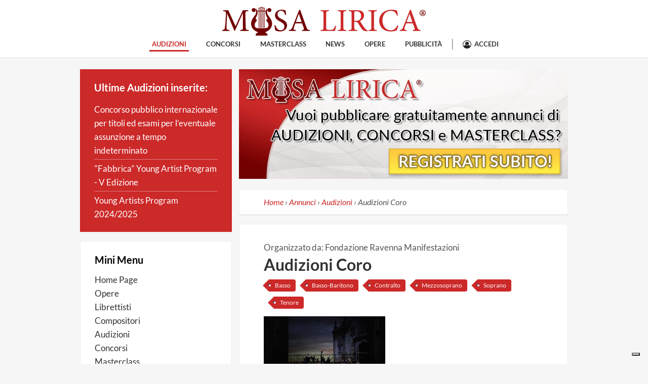

--- FILE ---
content_type: text/html; charset=UTF-8
request_url: https://www.musalirica.com/annunci/audizioni/audizioni-coro-2018
body_size: 13878
content:
<!doctype html>
    <head>
        <meta charset="utf-8">

        <script>
            // Check that service workers are supported
            if ('serviceWorker' in navigator) {
                // Use the window load event to keep the page load performant
                window.addEventListener('load', () => {
                    navigator.serviceWorker.register('/service-worker.js');
                });
            }

            function extLoader(objAttr, chainId = null, elementType = "script", target = document.body) {
                return new Promise(function (resolve, reject) {
                    let element = document.createElement(elementType);

                    for (const property in objAttr) {
                        element.setAttribute(property, objAttr[property]);
                    }
                    let path = objAttr.src || objAttr.href;
                    element.onload = () => {
                        resolve(element);
                    };
                    element.onerror = e => {
                        reject(
                            new Error(`[extLoader] Error while loading ${path}`)
                        );
                    };

                    target.appendChild(element);
                });
            }
        </script>

        <link rel="dns-prefetch preconnect" href="https://cdn.iubenda.com/">
    <link rel="dns-prefetch preconnect" href="https://cs.iubenda.com/">
    <link rel="preload" as="script" href="//cs.iubenda.com/sync/3472479.js" fetchpriority="high">
    <link rel="preload" as="script" href="//cdn.iubenda.com/cs/gpp/stub.js" fetchpriority="high">
    <link rel="preload" as="script" href="//cdn.iubenda.com/cs/iubenda_cs.js" fetchpriority="high">

    <script type="text/javascript">
        var _iub = _iub || [];
        _iub.csConfiguration = {"askConsentAtCookiePolicyUpdate":true,"cookiePolicyInOtherWindow":true,"enableFadp":true,"enableLgpd":true,"enableUspr":true,"fadpApplies":true,"floatingPreferencesButtonDisplay":"bottom-right","perPurposeConsent":true,"siteId":3472479,"usprApplies":true,"whitelabel":false,"cookiePolicyId":86796335,"lang":"it", "banner":{ "acceptButtonCaptionColor":"#FFFFFF","acceptButtonColor":"#0073CE","acceptButtonDisplay":true,"backgroundColor":"#FFFFFF","backgroundOverlay":true,"closeButtonDisplay":false,"customizeButtonCaptionColor":"#4D4D4D","customizeButtonColor":"#DADADA","customizeButtonDisplay":true,"explicitWithdrawal":true,"listPurposes":true,"position":"float-center","rejectButtonCaptionColor":"#FFFFFF","rejectButtonColor":"#0073CE","rejectButtonDisplay":true,"showTitle":false,"textColor":"#000000" }};
    </script>
    <script type="text/javascript" src="//cs.iubenda.com/sync/3472479.js"></script>
    <script type="text/javascript" src="//cdn.iubenda.com/cs/gpp/stub.js"></script>
    <script type="text/javascript" src="//cdn.iubenda.com/cs/iubenda_cs.js" charset="UTF-8" async></script>

        <title>Audizioni Coro - Musa Lirica</title>
        <meta name="description" content="Audizioni Coro organizzato da Fondazione Ravenna Manifestazioni">
        <meta name="keywords" content="">
        <link rel="canonical" href="https://www.musalirica.com/annunci/audizioni/audizioni-coro-2018" />
        <meta name="viewport" content="width=device-width, initial-scale=1">
        <link rel="apple-touch-icon" href="https://www.musalirica.com/apple-touch-icon.png">
        <meta name="csrf-token" content="uXakulTL7sA0F17PckxwGiXNqq2awJNPT1aNHoF3">

                    <meta name="robots" content="index,follow,noodp" />
        
        <meta property="og:title" content="Audizioni Coro - Musa Lirica" />
        <meta property="og:description" content="Audizioni Coro organizzato da Fondazione Ravenna Manifestazioni" />
        <meta property="og:type" content="website" />
        <meta property="og:url" content="https://www.musalirica.com/annunci/audizioni/audizioni-coro-2018" />
        <meta property="og:image" content="https://www.musalirica.com/imagecache/original/auditions/5aa2b008deae6cavalleriarusticanaczani-casadio-5681ok.jpg" />
        <meta property="og:site_name" content="Musa Lirica" />

        <meta name="twitter:card" content="summary" />
        <meta name="twitter:site" content="@musalirica" />
        <meta name="twitter:title" content="Audizioni Coro - Musa Lirica" />
        <meta name="twitter:description" content="Audizioni Coro organizzato da Fondazione Ravenna Manifestazioni" />
        <meta name="twitter:image" content="https://www.musalirica.com/imagecache/original/auditions/5aa2b008deae6cavalleriarusticanaczani-casadio-5681ok.jpg" />

        
        <meta name="theme-color" content="#720000">
        <link rel="icon" sizes="192x192" href="https://www.musalirica.com/images/mlirica-icon192x192.png">
        <link rel="manifest" href="https://www.musalirica.com/manifest.json">

                    <script type="application/ld+json" class="yoast-schema-graph">{"@context":"https:\/\/schema.org","@graph":[{"@type":"WebSite","@id":"https:\/\/www.musalirica.com\/#website","url":"https:\/\/www.musalirica.com\/","name":"Musa Lirica","description":"Il sito per chi si avvicina all'Opera Lirica","inLanguage":"it-IT"},{"@type":"ImageObject","@id":"https:\/\/www.musalirica.com\/annunci\/audizioni\/audizioni-coro-2018\/#primaryimage","inLanguage":"it-IT","url":"https:\/\/www.musalirica.com\/imagecache\/original\/auditions\/5aa2b008deae6cavalleriarusticanaczani-casadio-5681ok.jpg","contentUrl":"https:\/\/www.musalirica.com\/imagecache\/original\/auditions\/5aa2b008deae6cavalleriarusticanaczani-casadio-5681ok.jpg","width":1000,"height":667,"caption":"Cavalleria Rusticana (Trilogia d'Autunno 2017)"},{"@type":"WebPage","@id":"https:\/\/www.musalirica.com\/annunci\/audizioni\/audizioni-coro-2018\/#webpage","url":"https:\/\/www.musalirica.com\/annunci\/audizioni\/audizioni-coro-2018","name":"Audizioni Coro - Musa Lirica","isPartOf":{"@id":"https:\/\/www.musalirica.com\/#website"},"primaryImageOfPage":{"@id":"https:\/\/www.musalirica.com\/annunci\/audizioni\/audizioni-coro-2018\/#primaryimage"},"datePublished":"2018-03-09","dateModified":"2018-03-11","breadcrumb":{"@id":"https:\/\/www.musalirica.com\/annunci\/audizioni\/audizioni-coro-2018\/#breadcrumb"},"inLanguage":"it-IT","potentialAction":[{"@type":"ReadAction","target":["https:\/\/www.musalirica.com\/annunci\/audizioni\/audizioni-coro-2018"]}]},{"@type":"BreadcrumbList","@id":"https:\/\/www.musalirica.com\/annunci\/audizioni\/audizioni-coro-2018\/#breadcrumb","itemListElement":[{"@type":"ListItem","position":1,"name":"Musa Lirica","item":"https:\/\/www.musalirica.com"},{"@type":"ListItem","position":2,"name":"Annunci","item":"https:\/\/www.musalirica.com\/annunci"},{"@type":"ListItem","position":3,"name":"Audizioni","item":"https:\/\/www.musalirica.com\/annunci\/audizioni"},{"@type":"ListItem","position":4,"name":"Audizioni Coro"}]}]}</script>
        
        <link rel="preconnect" href="https://fonts.gstatic.com" crossorigin>




<link rel="preload" href="https://fonts.gstatic.com/s/lato/v22/S6u9w4BMUTPHh6UVSwaPGR_p.woff2" as="font" type="font/woff2" crossorigin>
<link rel="preload" href="https://fonts.gstatic.com/s/lato/v22/S6u9w4BMUTPHh6UVSwiPGQ.woff2" as="font" type="font/woff2" crossorigin>
<link rel="preload" href="https://fonts.gstatic.com/s/lato/v22/S6uyw4BMUTPHjxAwXjeu.woff2" as="font" type="font/woff2" crossorigin>
<link rel="preload" href="https://fonts.gstatic.com/s/lato/v22/S6uyw4BMUTPHjx4wXg.woff2" as="font" type="font/woff2" crossorigin>
<link rel="preload" href="https://fonts.gstatic.com/s/lato/v22/S6u8w4BMUTPHjxsAUi-qJCY.woff2" as="font" type="font/woff2" crossorigin>
<link rel="preload" href="https://fonts.gstatic.com/s/lato/v22/S6u8w4BMUTPHjxsAXC-q.woff2" as="font" type="font/woff2" crossorigin>

<style>
    /* latin-ext */
    @font-face {
        font-family: 'Lato';
        font-style: italic;
        font-weight: 400;
        font-display: swap;
        src: url(https://fonts.gstatic.com/s/lato/v22/S6u8w4BMUTPHjxsAUi-qJCY.woff2) format('woff2');
        unicode-range: U+0100-024F, U+0259, U+1E00-1EFF, U+2020, U+20A0-20AB, U+20AD-20CF, U+2113, U+2C60-2C7F, U+A720-A7FF;
    }
    /* latin */
    @font-face {
        font-family: 'Lato';
        font-style: italic;
        font-weight: 400;
        font-display: swap;
        src: url(https://fonts.gstatic.com/s/lato/v22/S6u8w4BMUTPHjxsAXC-q.woff2) format('woff2');
        unicode-range: U+0000-00FF, U+0131, U+0152-0153, U+02BB-02BC, U+02C6, U+02DA, U+02DC, U+2000-206F, U+2074, U+20AC, U+2122, U+2191, U+2193, U+2212, U+2215, U+FEFF, U+FFFD;
    }
    /* latin-ext */
    @font-face {
        font-family: 'Lato';
        font-style: normal;
        font-weight: 400;
        font-display: swap;
        src: url(https://fonts.gstatic.com/s/lato/v22/S6uyw4BMUTPHjxAwXjeu.woff2) format('woff2');
        unicode-range: U+0100-024F, U+0259, U+1E00-1EFF, U+2020, U+20A0-20AB, U+20AD-20CF, U+2113, U+2C60-2C7F, U+A720-A7FF;
    }
    /* latin */
    @font-face {
        font-family: 'Lato';
        font-style: normal;
        font-weight: 400;
        font-display: swap;
        src: url(https://fonts.gstatic.com/s/lato/v22/S6uyw4BMUTPHjx4wXg.woff2) format('woff2');
        unicode-range: U+0000-00FF, U+0131, U+0152-0153, U+02BB-02BC, U+02C6, U+02DA, U+02DC, U+2000-206F, U+2074, U+20AC, U+2122, U+2191, U+2193, U+2212, U+2215, U+FEFF, U+FFFD;
    }
    /* latin-ext */
    @font-face {
        font-family: 'Lato';
        font-style: normal;
        font-weight: 700;
        font-display: swap;
        src: url(https://fonts.gstatic.com/s/lato/v22/S6u9w4BMUTPHh6UVSwaPGR_p.woff2) format('woff2');
        unicode-range: U+0100-024F, U+0259, U+1E00-1EFF, U+2020, U+20A0-20AB, U+20AD-20CF, U+2113, U+2C60-2C7F, U+A720-A7FF;
    }
    /* latin */
    @font-face {
        font-family: 'Lato';
        font-style: normal;
        font-weight: 700;
        font-display: swap;
        src: url(https://fonts.gstatic.com/s/lato/v22/S6u9w4BMUTPHh6UVSwiPGQ.woff2) format('woff2');
        unicode-range: U+0000-00FF, U+0131, U+0152-0153, U+02BB-02BC, U+02C6, U+02DA, U+02DC, U+2000-206F, U+2074, U+20AC, U+2122, U+2191, U+2193, U+2212, U+2215, U+FEFF, U+FFFD;
    }
</style>
        <link rel="preload" as="image" href="https://www.musalirica.com/images/slider/slider-registrati-acm.jpg">

        <style type="text/css">@charset "UTF-8";
/*! normalize.css v3.0.2 | MIT License | git.io/normalize */a,abbr,acronym,address,applet,article,aside,audio,b,big,blockquote,body,canvas,caption,center,cite,code,dd,del,details,dfn,div,dl,dt,em,embed,fieldset,figcaption,figure,footer,form,h1,h2,h3,h4,h5,h6,header,hgroup,html,i,iframe,img,ins,kbd,label,legend,li,main,mark,menu,nav,object,ol,output,p,pre,q,ruby,s,samp,section,small,span,strike,strong,sub,summary,sup,table,tbody,td,tfoot,th,thead,time,tr,tt,u,ul,var,video{border:0;margin:0;padding:0;vertical-align:baseline}html{-ms-text-size-adjust:100%;-webkit-text-size-adjust:100%;box-sizing:border-box;font-family:sans-serif;font-size:1em}*,:after,:before{box-sizing:inherit}body{font-family:serif;line-height:1.65rem;margin:0}article,aside,details,figcaption,figure,footer,header,hgroup,main,menu,nav,section,summary{display:block}audio,canvas,progress,video{display:inline-block;vertical-align:baseline}audio:not([controls]){display:none;height:0}[hidden],template{display:none}ol,ul{list-style:none}blockquote,q{quotes:none}blockquote:after,blockquote:before,q:after,q:before{content:"";content:none}a{background-color:transparent}a:active,a:hover{outline:0}abbr[title]{border-bottom:1px dotted}b,strong{font-weight:700}dfn{font-style:italic}h1{font-size:2em;margin:.67em 0}mark{background:#ff0;color:#000}small{font-size:80%}sub,sup{font-size:75%;line-height:0;position:relative;vertical-align:baseline}sup{top:-.5em}sub{bottom:-.25em}img{border:0}svg:not(:root){overflow:hidden}figure{margin:1em 40px}hr{box-sizing:content-box;height:0}pre{overflow:auto}code,kbd,pre,samp{font-family:monospace,monospace;font-size:1em}button,input,optgroup,select,textarea{color:inherit;font:inherit;margin:0}button{overflow:visible}button,select{text-transform:none}button,html input[type=button],input[type=reset],input[type=submit]{-webkit-appearance:button;cursor:pointer}button[disabled],html input[disabled]{cursor:default}button::-moz-focus-inner,input::-moz-focus-inner{border:0;padding:0}input{line-height:normal}input[type=checkbox],input[type=radio]{box-sizing:border-box;padding:0}input[type=number]::-webkit-inner-spin-button,input[type=number]::-webkit-outer-spin-button{height:auto}input[type=search]{-webkit-appearance:textfield;box-sizing:content-box}input[type=search]::-webkit-search-cancel-button,input[type=search]::-webkit-search-decoration{-webkit-appearance:none}fieldset{border:1px solid silver;margin:0 2px;padding:.35em .625em .75em}legend{border:0;padding:0}textarea{overflow:auto}optgroup{font-weight:700}table{border-collapse:collapse;border-spacing:0}td,th{padding:0}.btn,.btn--danger,.btn--info,.btn--primary,.btn--success,.btn--warning{background-clip:padding-box;border:1px solid transparent;border-radius:3px;color:#cc2929;cursor:pointer;display:inline-block;font-size:17px;line-height:1.615;margin:2px 0;padding:6px 12px;text-align:center;text-decoration:none;touch-action:manipulation;transition:all .15s ease-in-out;-webkit-user-select:none;-moz-user-select:none;user-select:none;vertical-align:middle;white-space:nowrap;width:100%}@media (min-width:508px){.btn,.btn--danger,.btn--info,.btn--primary,.btn--success,.btn--warning{width:auto}}.btn--danger:focus,.btn--danger:hover,.btn--info:focus,.btn--info:hover,.btn--primary:focus,.btn--primary:hover,.btn--success:focus,.btn--success:hover,.btn--warning:focus,.btn--warning:hover,.btn:focus,.btn:hover{cursor:pointer;outline:none;text-decoration:none}.btn--primary{background-color:#337ab7;border-color:#2e6da4;color:#fff}.btn--primary:focus,.btn--primary:hover{background:#2f6fa7;border:1px solid #2a6294;color:#fff}.btn--danger{background-color:#d9534f;border-color:#d43f3a;color:#fff}.btn--danger:focus,.btn--danger:hover{background:#d5433e;border:1px solid #cd322d;color:#fff}.btn--success{background-color:#5cb85c;border-color:#4cae4c;color:#fff}.btn--success:focus,.btn--success:hover{background:#4eb24e;border:1px solid #46a046;color:#fff}.btn--info{background-color:#5bc0de;border-color:#46b8da;color:#fff}.btn--info:focus,.btn--info:hover{background:#4ab9db;border:1px solid #35b1d7;color:#fff}.btn--warning{background-color:#ec971f;border-color:#d58512;color:#fff}.btn--warning:focus,.btn--warning:hover{background:#e38d13;border:1px solid #c27910;color:#fff}h1,h2,h3,h4,h5,h6{color:inherit;font-family:inherit;font-weight:700;line-height:1.5;margin-bottom:.65rem;margin-top:.333rem}h1{font-size:1.89em;margin-bottom:1.3rem}h2{font-size:1.44em}h3{font-size:1.16em}h4{font-size:1em}h5{font-size:.89em}h6{font-size:.83em}blockquote,p{font-size:1em;line-height:1.615;margin:0 0 .85rem}a{border-bottom:1px solid #cc2929;color:#cc2929}a,a:hover{text-decoration:none}a:hover{border-bottom:1px solid #df6262;color:#df6262;cursor:pointer}.f--xxl{font-size:2.61em}.f--xl{font-size:1.89em}.f--l{font-size:1.44em}.f--m{font-size:1.16em}.f--base{font-size:1em}.f--s{font-size:.89em}.f--xs{font-size:.83em}.f--xxs{font-size:.78em}.hidden{display:none!important;visibility:hidden}.visuallyhidden{clip:rect(0 0 0 0);border:0;height:1px;margin:-1px;overflow:hidden;padding:0;position:absolute;width:1px}.visuallyhidden.focusable:active,.visuallyhidden.focusable:focus{clip:auto;height:auto;margin:0;overflow:visible;position:static;width:auto}.invisible{visibility:hidden}.footer-content:after,.footer-content:before,.mainContainer:after,.mainContainer:before{content:" ";display:table}.footer-content:after,.mainContainer:after{clear:both}.footer-content,.mainContainer{*zoom:1}

/*! HTML5 Boilerplate v5.0 | MIT License | http://h5bp.com/ */html{color:#222;font-size:16px;line-height:1.615}@media (min-width:508px){html{font-size:17px}}::-moz-selection{background:#b3d4fc;text-shadow:none}::selection{background:#b3d4fc;text-shadow:none}hr{border:0;border-top:1px solid #ccc;display:block;height:1px;margin:1em 0;padding:0}audio,canvas,iframe,img,svg,video{vertical-align:middle}textarea{resize:vertical}.browserupgrade{background:#ccc;color:#000;margin:.2em 0;padding:.2em 0}body{background:#f6f6f6;font-family:Lato,sans-serif;font-size:16px;line-height:1.615}@media (min-width:508px){body{font-size:17px}}h1,h2,h3,h4,h5,h6{color:#333;font-family:Lato,sans-serif}@font-face{font-family:fontawesome-custom;font-style:normal;font-weight:400;src:url(/fonts/fontawesome-custom.eot?e98f244a5e094b9ce0e13848c57566a2);src:url(/fonts/fontawesome-custom.eot?e98f244a5e094b9ce0e13848c57566a2#iefix) format("embedded-opentype"),url(/fonts/fontawesome-custom.woff2?932dc6ca1899c65627b4aa93f55ecc91) format("woff2"),url(/fonts/fontawesome-custom.woff?2ecf8ae5ac22c8184d09205542315201) format("woff"),url(/fonts/fontawesome-custom.ttf?0af77baaba2146f427292639909a5127) format("truetype"),url(/fonts/fontawesome-custom.svg?ab6465e8009c7e0409f59609ddb64504#fontawesome-custom) format("svg")}.fa{-webkit-font-smoothing:antialiased;-moz-osx-font-smoothing:grayscale;display:inline-block;font:normal normal normal 14px/1 fontawesome-custom;font-size:inherit;text-rendering:auto}.fa-question:before{content:"\f128"}.fa-music:before{content:"\f001"}.fa-envelope-o:before{content:"\f003"}.fa-heart:before{content:"\f004"}.fa-user:before{content:"\f007"}.fa-cog:before,.fa-gear:before{content:"\f013"}.fa-trash-o:before{content:"\f014"}.fa-download:before{content:"\f019"}.fa-refresh:before{content:"\f021"}.fa-tag:before{content:"\f02b"}.fa-tags:before{content:"\f02c"}.fa-book:before{content:"\f02d"}.fa-camera:before{content:"\f030"}.fa-image:before,.fa-photo:before,.fa-picture-o:before{content:"\f03e"}.fa-pencil:before{content:"\f040"}.fa-map-marker:before{content:"\f041"}.fa-edit:before,.fa-pencil-square-o:before{content:"\f044"}.fa-check-square-o:before{content:"\f046"}.fa-play:before{content:"\f04b"}.fa-plus-circle:before{content:"\f055"}.fa-check-circle:before{content:"\f058"}.fa-ban:before{content:"\f05e"}.fa-arrow-left:before{content:"\f060"}.fa-arrow-right:before{content:"\f061"}.fa-arrow-up:before{content:"\f062"}.fa-arrow-down:before{content:"\f063"}.fa-eye:before{content:"\f06e"}.fa-calendar:before{content:"\f073"}.fa-comment:before{content:"\f075"}.fa-facebook-square:before{content:"\f082"}.fa-cogs:before,.fa-gears:before{content:"\f085"}.fa-comments:before{content:"\f086"}.fa-sign-out:before{content:"\f08b"}.fa-external-link:before{content:"\f08e"}.fa-sign-in:before{content:"\f090"}.fa-phone:before{content:"\f095"}.fa-twitter:before{content:"\f099"}.fa-facebook-f:before,.fa-facebook:before{content:"\f09a"}.fa-bell-o:before{content:"\f0a2"}.fa-globe:before{content:"\f0ac"}.fa-wrench:before{content:"\f0ad"}.fa-group:before,.fa-users:before{content:"\f0c0"}.fa-chain:before,.fa-link:before{content:"\f0c1"}.fa-google-plus:before{content:"\f0d5"}.fa-money:before{content:"\f0d6"}.fa-envelope:before{content:"\f0e0"}.fa-comment-o:before{content:"\f0e5"}.fa-comments-o:before{content:"\f0e6"}.fa-bell:before{content:"\f0f3"}.fa-mobile:before,.fa-tablet:before{content:"\f10a"}.fa-quote-left:before{content:"\f10d"}.fa-quote-right:before{content:"\f10e"}.fa-spinner:before{content:"\f110"}.fa-chain-broken:before,.fa-unlink:before{content:"\f127"}.fa-puzzle-piece:before{content:"\f12e"}.fa-chevron-circle-left:before{content:"\f137"}.fa-chevron-circle-right:before{content:"\f138"}.fa-chevron-circle-up:before{content:"\f139"}.fa-chevron-circle-down:before{content:"\f13a"}.fa-compass:before{content:"\f14e"}.fa-graduation-cap:before,.fa-mortar-board:before{content:"\f19d"}.fa-google:before{content:"\f1a0"}.fa-fax:before{content:"\f1ac"}.fa-database:before{content:"\f1c0"}.fa-trash:before{content:"\f1f8"}.fa-facebook-official:before{content:"\f230"}.fa-hourglass-2:before,.fa-hourglass-half:before{content:"\f252"}.fa-hourglass:before{content:"\f254"}.fa-commenting:before{content:"\f27a"}.fa-commenting-o:before{content:"\f27b"}.fa-address-card-o:before,.fa-vcard-o:before{content:"\f2bc"}.fa-user-circle-o:before{content:"\f2be"}.fa-drivers-license-o:before,.fa-id-card-o:before{content:"\f2c3"}.fa-spin{animation:fa-spin 2s linear infinite}.fa-pulse{animation:fa-spin 1s steps(8) infinite}@keyframes fa-spin{0%{transform:rotate(0deg)}to{transform:rotate(359deg)}}.fa-fw{width:1.286em}.fa-fw,.pagination{text-align:center}.pagination>li{border:1px solid #aaa;display:inline-block;margin:0 3px;padding:2px 5px}.pagination>li>a,.pagination>li>span{padding:0 5px}#mainMenu-toggle{cursor:pointer;height:20px;margin:auto;position:relative;transform:rotate(0deg);transition:.5s ease-in-out;width:30px}#mainMenu-toggle span{background:#70798b;border-radius:9px;display:block;height:2px;left:0;opacity:1;position:absolute;transform:rotate(0deg);transition:.25s ease-in-out;width:100%}#mainMenu-toggle span:first-child{top:0}#mainMenu-toggle span:nth-child(2),#mainMenu-toggle span:nth-child(3){top:9px}#mainMenu-toggle span:nth-child(4){top:18px}#mainMenu-toggle.open span:first-child{left:50%;top:9px;width:0}#mainMenu-toggle.open span:nth-child(2){transform:rotate(45deg)}#mainMenu-toggle.open span:nth-child(3){transform:rotate(-45deg)}#mainMenu-toggle.open span:nth-child(4){left:50%;top:9px;width:0}.header{background:#fff;border-bottom:1px solid #ddd;box-shadow:0 3px 4px rgba(0,0,0,.4);min-height:50px;position:fixed;width:100%;z-index:10}@media (min-width:1020px){.header{border-bottom:1px solid #ddd;box-shadow:none;position:static}}.header-content{align-items:center;display:flex;justify-content:space-between;margin:auto;padding:0 30px}@media (min-width:796px){.header-content{padding:5px 30px;width:768px}}@media (min-width:1020px){.header-content{align-items:center;flex-wrap:wrap;justify-content:center;padding:12px 30px;position:relative;width:992px}}@media (min-width:1308px){.header-content{flex-wrap:nowrap;justify-content:space-between;width:1280px}}.header-logoWrapper{display:block;margin:7px 0 0;order:2;text-align:center}@media (min-width:508px){.header-logoWrapper{flex-grow:1;margin:0}}@media (min-width:1020px){.header-logoWrapper{order:1}}@media (min-width:1308px){.header-logoWrapper{flex-grow:0}}.header-logoAnchor{display:inline-block;max-width:50%}.header-logoAnchor,.header-logoAnchor:focus,.header-logoAnchor:hover{border-bottom:none;text-decoration:none}@media (min-width:508px){.header-logoAnchor{height:50px;max-width:none;width:300px}}@media (min-width:796px){.header-logoAnchor{height:auto;width:auto}}.header-logo{height:auto;margin-top:2px;max-width:100%}@media (min-width:796px){.header-logo{margin-top:0}}.header-mainMenu{background:#fff;display:flex;margin:0;order:1;position:relative}@media (min-width:796px){.header-mainMenu{justify-content:space-between;order:1}}.mobile-menu-toggle{display:flex}@media (min-width:1020px){.mobile-menu-toggle{display:none}}.mobile-menu-toggle#userMenu-toggle{cursor:pointer}@media (min-width:1020px){.mobile-menu-toggle#userMenu-toggle{display:flex}}.nav-menus-wrapper{background:#fff;background:rgba(0,0,0,.5);display:none;left:0;position:absolute;top:50px;width:100vw;z-index:1}@media (min-width:796px){.nav-menus-wrapper{top:70px}}@media (min-width:1020px){.nav-menus-wrapper{background:none;position:static;z-index:0}}.nav-menus-wrapper.show{display:flex}.nav-menus-wrapper#mainMenu-wrapper{justify-content:flex-start}@media (min-width:1020px){.nav-menus-wrapper#mainMenu-wrapper{display:flex;order:2;width:auto}}@media (min-width:1308px){.nav-menus-wrapper#mainMenu-wrapper{flex-grow:1;justify-content:flex-end}}.header-menuInner{background:#fff;display:flex;flex-direction:column;height:100vh;line-height:0;list-style-type:none;margin:0;max-width:300px;padding:0;width:70%}@media (min-width:1020px){.header-menuInner{flex-direction:row;height:auto;justify-content:center;margin:0 auto;max-height:none;max-width:none;padding:0;width:100%}}@media (min-width:1308px){.header-menuInner{margin:0;width:auto}}.header-menuItem{border-bottom:1px solid #ccc;padding:8px 0}@media (min-width:1020px){.header-menuItem{border:0;margin:0 14.4px;padding:0;position:relative}}@media (min-width:1308px){.header-menuItem{margin:0 9px}}.header-menuItem:first-child{border-top:1px solid #ccc}@media (min-width:1020px){.header-menuItem:first-child{border:0;margin-left:0}}.header-menuItem:last-child{margin-bottom:0}@media (min-width:1020px){.header-menuItem:last-child{margin-right:0}}.header-menuItem a{border-bottom:none;color:#333;display:block;font-size:17px;font-weight:700;height:auto;line-height:1.615;padding:10px 15px;text-align:center;text-decoration:none;text-transform:uppercase}@media (min-width:508px){.header-menuItem a{font-size:.78em}}@media (min-width:1020px){.header-menuItem a{height:auto;margin-bottom:0;padding:4.5px 5px}}.header-menuItem a:hover,.header-menuItem a:visited{color:#333}.header-menuItem a:hover{border-bottom:none;text-decoration:none}.header-menuItem--selected>a,.header-menuItem--selected>a:hover{color:#cc2929}@media (min-width:1020px){.header-menuItem--selected>a,.header-menuItem--selected>a:hover{border-bottom:3px solid #cc2929;padding-bottom:1.5px}.header-menuItem>ul{display:none}.header-menuItem:hover>ul{background:#fff;border:1px solid #ccc;border-top:none;display:block;min-width:100%;position:absolute;top:29px;z-index:9999}}#userMenu-toggle{align-items:center}#userMenu-toggle.user-anon:after{color:#333;content:"Accedi";display:none;font-size:.78em;font-weight:700;margin-left:5px;text-transform:uppercase}@media (min-width:1020px){#userMenu-toggle.user-anon:after{display:inline-block}}#userMenu-toggle>i{height:16px;width:18px}@media (min-width:796px){#userMenu-toggle>i{font-size:30px;height:30px;width:30px}}@media (min-width:1020px){#userMenu-toggle>i{font-size:17px;height:16px;width:18px}}.header-userMenuAvatar{height:auto;max-height:40px;max-width:40px;width:auto}.header-userMenu{order:3;position:relative;top:0}@media (min-width:1020px){.header-userMenu{border-left:1px solid #666;margin-left:15px;padding-left:20px}}#userMenu-wrapper{justify-content:flex-end}@media (min-width:1020px){#userMenu-wrapper{display:none}}#userMenu-wrapper .adminContainer-sidebarMenuItem{border-bottom:1px solid #fff;padding:5px}#userMenu-wrapper .adminContainer-sidebarMenuItem:first-child{border-top:1px solid #ccc}#userMenu-wrapper .adminContainer-sidebarMenuItemTitle{color:#fff;margin-bottom:10px;margin-top:40px}#userMenu-wrapper .adminContainer-sidebarMenuItem--logout{border-bottom:none}@media (min-width:796px){#userMenu-wrapper .adminContainer-sidebarMenuItem--logout{margin-top:100px}}#userMenu-wrapper .adminContainer-sidebarMenuItem--logout button{background:none;border:none;display:block;padding:0;text-align:left;width:100%}#userMenu-wrapper .adminContainer-sidebarMenuAvatar{display:inline-block;height:30px;margin-right:10px;vertical-align:text-bottom;width:30px}#userMenu-wrapper .adminContainer-sidebarMenuItem a{border:none;color:#333;display:block;line-height:1.5}#userMenu-wrapper .adminContainer-sidebarMenuItem{border-color:#ccc;padding-bottom:7px;padding-right:15px;padding-top:7px;text-align:right}@media (min-width:796px){#userMenu-wrapper .adminContainer-sidebarMenuItem:first-child{border-top:1px solid #ccc}}#userMenu-wrapper .adminContainer-sidebarMenuItemTitle{color:#333;font-size:1.2em;margin:8px 10px 0 auto}#userMenu-wrapper .adminContainer-sidebarMenuItem--logout button{text-align:right}#userMenu-wrapper .adminContainer-sidebarMenuAvatar{height:24px;width:24px}input[type=date],input[type=email],input[type=file],input[type=number],input[type=password],input[type=text],textarea{padding:2px 5px}::-webkit-input-placeholder{color:#bbb}:-moz-placeholder,::-moz-placeholder{color:#bbb;opacity:1}:-ms-input-placeholder{color:#bbb}::-ms-input-placeholder{color:#bbb}.anchor-almostblack{border-bottom:none;color:#333}.anchor-almostblack:active,.anchor-almostblack:focus,.anchor-almostblack:hover{border-bottom:none;color:#555;text-decoration:none}body>.iub__us-widget{display:none!important}.footer{background:#444;color:#fff}.footer-content{margin:auto;padding:4px 18px 8px}@media (min-width:508px){.footer-content{padding:4px 0 8px}}@media (min-width:796px){.footer-content{padding:4px 8px 8px;width:768px}}@media (min-width:1020px){.footer-content{padding:4px 12px 8px;width:992px}}@media (min-width:1308px){.footer-content{padding:4px 24px 8px;width:1280px}}.footer-column{border-bottom:1px solid #555;display:block;padding:18px 0;vertical-align:top}.footer-column:last-of-type{border-bottom:none}@media (min-width:508px){.footer-column{border-bottom:none;float:left;padding:18px;width:50%}.footer-column:nth-child(3),.footer-column:nth-child(4){border-top:1px solid #555}}@media (min-width:796px){.footer-column{width:50%}}@media (min-width:1020px){.footer-column{width:25%}.footer-column,.footer-column:nth-child(3),.footer-column:nth-child(4){border-top:none}}.footer-column hr{border-color:#555}.footer-contentTitle{color:#fff}.footer-column a{border-bottom:none;color:#fff;text-decoration:none}.footer-column a:hover{border-bottom:none;color:#ccc;text-decoration:none}.footer-bottomWrapper{background:#333;border-top:1px solid #555;color:#fff}.footer-bottomContent{clear:both;margin-left:auto;margin-right:auto;padding:9px 28px}@media (min-width:796px){.footer-bottomContent{width:768px}}@media (min-width:1020px){.footer-bottomContent{width:992px}}@media (min-width:1308px){.footer-bottomContent{width:1280px}}.footer-bottomContent a{border-bottom:none;color:#bbb;text-decoration:none}.mainContainer{clear:both;color:#000;margin-left:auto;margin-right:auto;padding-top:50px}@media (min-width:796px){.mainContainer{padding-top:70px;width:768px}}@media (min-width:1020px){.mainContainer{padding-top:0;width:992px}}@media (min-width:1308px){.mainContainer{width:1280px}}.mainContainer-content{color:#555;margin:22px auto}@media (min-width:796px){.mainContainer-content{margin:22px auto 18px;width:500px}}@media (min-width:1020px){.mainContainer-content{margin-right:14px;width:650px}}@media (min-width:1308px){.mainContainer-content{width:900px}}@media (min-width:796px){.layout-rightsidebar .mainContainer-content{float:left;margin-left:26px}}@media (min-width:1020px){.layout-rightsidebar .mainContainer-content{margin-left:14px}}@media (min-width:1308px){.layout-rightsidebar .mainContainer-content{margin-left:30px}}@media (min-width:796px){.layout-leftsidebar .mainContainer-content{float:right;margin-right:26px}}@media (min-width:1020px){.layout-leftsidebar .mainContainer-content{margin-right:14px}}@media (min-width:1308px){.layout-leftsidebar .mainContainer-content{margin-right:30px}}.mainContainer-content a,.mainContainer-content a:focus,.mainContainer-content a:hover{border-bottom:none;text-decoration:none}.mainContainer-genericWrp{background:#fff;border:1px solid #eee;border-radius:2px;box-shadow:0 1px 0 #ddd;margin-bottom:18px;padding:18px}@media (min-width:796px){.mainContainer-genericWrp{padding:32px 48px}}.mainContainer-sidebar{display:none;margin:22px auto}@media (min-width:796px){.mainContainer-sidebar{display:block;float:right;margin:22px auto 18px;position:sticky;top:15px;width:190px}}@media (min-width:1020px){.mainContainer-sidebar{margin-right:14px;width:300px}}@media (min-width:1308px){.mainContainer-sidebar{margin-right:20px}}@media (min-width:796px){.layout-rightsidebar .mainContainer-sidebar{float:right;margin-right:26px}}@media (min-width:1020px){.layout-rightsidebar .mainContainer-sidebar{margin-right:14px}}@media (min-width:1308px){.layout-rightsidebar .mainContainer-sidebar{margin-right:30px}}@media (min-width:796px){.layout-leftsidebar .mainContainer-sidebar{float:left;margin-left:26px}}@media (min-width:1020px){.layout-leftsidebar .mainContainer-sidebar{margin-left:14px}}@media (min-width:1308px){.layout-leftsidebar .mainContainer-sidebar{margin-left:30px}}.mainContainer-sidebarMenu{background:#cc2929;color:#fff;margin-bottom:18px;padding:18px}@media (min-width:796px){.mainContainer-sidebarMenu{padding:22px 28px}}.mainContainer-sidebarMenu a{border-bottom:none;color:#fff}.mainContainer-sidebarMenu a:hover{border-bottom:1px solid #fff;color:#fff}.mainContainer-sidebarMenuTitle{color:#fff;margin-top:0}.mainContainer-sidebarSubmenu{list-style:decimal inside;margin:0 0 .2rem}.mainContainer-sidebarSocial{list-style:none;margin:0 0 .85rem}.mainContainer-sidebarMiniMenu{background:#fff;border:1px solid #eee;border-radius:2px;box-shadow:0 1px 0 #ddd;margin-bottom:18px;padding:18px}@media (min-width:796px){.mainContainer-sidebarMiniMenu{margin-top:0;padding:22px 28px}}.mainContainer-sidebarMiniMenu a{border-bottom:none;color:#333}.mainContainer-sidebarMiniMenu a:hover{border-bottom:1px solid #000;color:#000}.mainContainer-sidebarMiniMenuTitle{color:#000;margin-top:0}.mainContainer-sidebarMiniMenuList{margin:0 0 .2rem}.sidebar-latestAuditionsItem,.sidebar-latestCompetitionsItem,.sidebar-latestMasterclassesItem{border-bottom:1px solid hsla(0,0%,100%,.4);padding:4px 0}.sidebar-latestAuditionsItem:last-child,.sidebar-latestCompetitionsItem:last-child,.sidebar-latestMasterclassesItem:last-child{border-bottom:none;padding-bottom:0}.mainContainer-content blockquote{background:#efefef;border-left:10px solid #cc2929;color:#333;display:block;margin:20px 0;padding:15px 20px 15px 45px;position:relative}.mainContainer-content blockquote,.mainContainer-content blockquote p{font-size:1.16em;line-height:1.615;text-align:left}.mainContainer-content blockquote>:last-child{margin-bottom:0}.mainContainer-content blockquote>:first-child{margin-top:0}.mainContainer-content blockquote:before{color:#777;content:"“";font-size:57px;font-weight:700;left:10px;line-height:57px;position:absolute}.mainContainer-content blockquote:after{content:""}.mainBreadcrumbs,.mainContainer-content blockquote em{font-style:italic}.mainBreadcrumbs{background:#fff;border:1px solid #eee;border-radius:2px;box-shadow:0 1px 0 #ddd;font-size:.94em;margin-bottom:18px;padding:8px 23px}@media (min-width:796px){.mainBreadcrumbs{padding:12px 48px}}.mainBreadcrumbs-divider,.mainBreadcrumbsLi{display:inline-block}.mainBreadcrumbs-link,.mainBreadcrumbs-link:focus,.mainBreadcrumbs-link:hover{border-bottom:none;text-decoration:none}.mainContainer-shareBar,.mainContainer-sidebarShareBox{background:#fff;border:1px solid #eee;border-radius:2px;box-shadow:0 1px 0 #ddd;margin-bottom:18px;padding:18px 17px}@media (min-width:796px){.mainContainer-shareBar,.mainContainer-sidebarShareBox{padding:22px}}.mainContainer-shareBar{padding:16px 22px;text-align:center}@media (min-width:1308px){.mainContainer-shareBar{text-align:right}}.mainContainer-shareBarTitle{display:block;font-size:1.16em;font-weight:700;margin-bottom:3px;text-align:center}@media (min-width:1308px){.mainContainer-shareBarTitle{float:left;margin-bottom:0;padding:.3em 0;text-align:left}}.resp-sharing-buttonLabel{display:none}@media (min-width:796px){.resp-sharing-buttonLabel{display:inline-block}}.resp-sharing-button__icon,.resp-sharing-button__link{display:inline-block}.mainContainer-shareBar .resp-sharing-button__link,.mainContainer-shareBar .resp-sharing-button__link:focus,.mainContainer-shareBar .resp-sharing-button__link:hover{border-bottom:none;color:#fff;margin:.3em 6px;text-decoration:none}.mainContainer-sidebarShareBox .resp-sharing-button__link,.mainContainer-sidebarShareBox .resp-sharing-button__link:focus,.mainContainer-sidebarShareBox .resp-sharing-button__link:hover{border-bottom:none;color:#fff;margin:.5em 5px;text-decoration:none}.mainContainer-shareBar .resp-sharing-button__link{display:inline-block;text-align:center;width:auto}.mainContainer-sidebarShareBox .resp-sharing-button__link{display:block;text-align:center;width:100%}@media (min-width:338px){.mainContainer-sidebarShareBox .resp-sharing-button__link{display:inline-block;width:auto}}@media (min-width:796px) and (max-width:1308px){.mainContainer-sidebarShareBox .resp-sharing-button__link{display:block;width:100%}}@media (min-width:1308px){.mainContainer-sidebarShareBox .resp-sharing-button__link{display:inline-block;width:auto}}.resp-sharing-button{border-radius:5px;font-family:Helvetica Neue,Helvetica,Arial,sans-serif;font-size:.94em;line-height:1.06em;padding:.5em .75em;transition:25ms ease-out}.mainContainer-shareBar .resp-sharing-button__icon svg{height:2em;vertical-align:top;width:2em}@media (min-width:796px){.mainContainer-shareBar .resp-sharing-button__icon svg{height:1em;margin-right:.4em;width:1em}}.mainContainer-sidebarShareBox .resp-sharing-button__icon svg{height:1em;margin-right:.4em;vertical-align:top;width:1em}.resp-sharing-button--small svg{margin:0;vertical-align:middle}.resp-sharing-button__icon{stroke:#fff;fill:none}.resp-sharing-button__icon--solid,.resp-sharing-button__icon--solidcircle{fill:#fff;stroke:none;vertical-align:text-top}.resp-sharing-button--facebook{background-color:#3b5998;border-color:#3b5998}.resp-sharing-button--facebook:active,.resp-sharing-button--facebook:hover{background-color:#2d4373;border-color:#2d4373}.resp-sharing-button--twitter{background-color:#55acee;border-color:#55acee}.resp-sharing-button--twitter:active,.resp-sharing-button--twitter:hover{background-color:#2795e9;border-color:#2795e9}.resp-sharing-button--google{background-color:#dd4b39;border-color:#dd4b39}.resp-sharing-button--google:active,.resp-sharing-button--google:hover{background-color:#c23321;border-color:#c23321}.resp-sharing-button--email{background-color:#777;border-color:#777}.resp-sharing-button--email:active,.resp-sharing-button--email:hover{background-color:#5e5e5e;border-color:#5e5e5e}.resp-sharing-button--pinterest{background-color:#bd081c;border-color:#bd081c}.resp-sharing-button--pinterest:active,.resp-sharing-button--pinterest:hover{background-color:#8c0615;border-color:#8c0615}.pageList-imageAnchor{display:block;height:0;padding-bottom:41%}@media (min-width:508px){.pageList-imageAnchor{height:auto;padding-bottom:0}}@media (min-width:796px){.pageList-imageAnchor{height:164px;width:402px}}@media (min-width:1020px){.pageList-imageAnchor{height:180px;width:120px}}.pageList-imageAnchor>picture{display:block}.pageList-imageAnchor>picture>img{max-width:100%}
</style>

            <link rel="stylesheet" href="/css/auditions.css?id=5beab85f79aa5d64abdc7df6153a6da9">

            <link rel="preload" as="image" href="https://www.musalirica.com/imagecache/announcement/auditions/5aa2b008deae6cavalleriarusticanaczani-casadio-5681ok.jpg">
        </head>
    <body class="layout-leftsidebar">

        <header class="header">
            <div class="header-content">
    <div class="nav-header header-logoWrapper">
        <a href="https://www.musalirica.com" class="nav-brand header-logoAnchor">
            <img src="https://www.musalirica.com/images/logo.png" alt="Musa Lirica" class="header-logo" width="406" height="60">
        </a>
    </div>

    <nav class="navigation header-mainMenu">
        <div id="mainMenu-toggle" class="mobile-menu-toggle" data-menu="#mainMenu-wrapper"><span></span><span></span><span></span><span></span></div>
    </nav>

    <nav class="navigation header-userMenu">
        <div id="userMenu-toggle" class="mobile-menu-toggle  user-anon " data-menu="#userMenu-wrapper">
                            <i class="fa fa-user-circle-o"></i>
                    </div>
    </nav>

    <div class="nav-menus-wrapper" id="mainMenu-wrapper">
        <ul class="nav-menu header-menuInner">
                            <li class="header-menuItem header-menuItem--selected"><a href="/annunci/audizioni">Audizioni</a></li>
                            <li class="header-menuItem "><a href="/annunci/concorsi">Concorsi</a></li>
                            <li class="header-menuItem "><a href="/annunci/masterclass">Masterclass</a></li>
                            <li class="header-menuItem "><a href="/rubriche/news">News</a></li>
                            <li class="header-menuItem "><a href="/libretti/opere">Opere</a></li>
                            <li class="header-menuItem "><a href="/pubblicita">Pubblicità</a></li>
                    </ul>
    </div>

    <div class="nav-menus-wrapper nav-userMenu-wrapper" id="userMenu-wrapper">
        <ul class="nav-menu header-menuInner">
                            <li class="header-menuItem header-menuItem--login"><a href="https://www.musalirica.com/login">Accedi/Registrati</a></li>
                    </ul>
    </div>
</div>        </header>

        <div class="mainContainer">
                <article class="mainContainer-content audition-single" itemscope itemtype="http://schema.org/Event">

        <div class="main-slider" id="sliderHP">
                <a href="https://www.musalirica.com/login">
                    <img src="/images/slider/slider-registrati-acm.jpg" title="Registrati subito" alt="Potrai inserire gratuitamente Concorsi e Audizioni" />
                </a>



</div>
        <div class="announcementSingle-meta" data-url="https://www.musalirica.com/annunci/audizioni/audizioni-coro-2018" data-title="Audizioni Coro" data-pid="a89" ></div>

        <ol class="mainBreadcrumbs">
        <li class="mainBreadcrumbsLi">
            <a href="https://www.musalirica.com" id="metaBreadcrumbs-link" class="mainBreadcrumbs-link">
                <span>Home</span>
            </a>
        </li>
        <li class="mainBreadcrumbs-divider"> › </li>
                                    <li class="mainBreadcrumbsLi">
                    <a href="https://www.musalirica.com/annunci" id="metaBreadcrumbs-link" class="mainBreadcrumbs-link">
                        <span>Annunci</span>
                    </a>
                </li>
                <li class="mainBreadcrumbs-divider"> › </li>
                                                    <li class="mainBreadcrumbsLi">
                    <a href="https://www.musalirica.com/annunci/audizioni" id="metaBreadcrumbs-link" class="mainBreadcrumbs-link">
                        <span>Audizioni</span>
                    </a>
                </li>
                <li class="mainBreadcrumbs-divider"> › </li>
                                                        <li class="mainBreadcrumbsLi">
                        <span class="mainBreadcrumbs-text">Audizioni Coro</span>
                    </li>
                            </ol>

        <header class="announcementSingle-intro">
    <div class="announcementSingle-organizedBy" itemprop="organizer" itemscope itemtype="http://schema.org/Organization">
        Organizzato da: <span class="announcementSingle-organizedByCnt" itemprop="name">Fondazione Ravenna Manifestazioni</span>
    </div>
    <h1 class="announcementSingle-title" itemprop="name">Audizioni Coro</h1>
    <div class="auditionSingle-tagsWrp">
        <ul class="auditionSingle-tags">
                            <li class="auditionSingle-tagsVoice"><span>Basso</span></li>
                            <li class="auditionSingle-tagsVoice"><span>Basso-Baritono</span></li>
                            <li class="auditionSingle-tagsVoice"><span>Contralto</span></li>
                            <li class="auditionSingle-tagsVoice"><span>Mezzosoprano</span></li>
                            <li class="auditionSingle-tagsVoice"><span>Soprano</span></li>
                            <li class="auditionSingle-tagsVoice"><span>Tenore</span></li>
                                </ul>
    </div>

    <div class="announcementSingle-imageWrp">
                    <a itemprop="image" href="https://www.musalirica.com/imagecache/original/auditions/5aa2b008deae6cavalleriarusticanaczani-casadio-5681ok.jpg" data-caption="Audizioni Coro" class="">
                <img src="https://www.musalirica.com/imagecache/announcement/auditions/5aa2b008deae6cavalleriarusticanaczani-casadio-5681ok.jpg" alt="Audizioni Coro" title="Audizioni Coro" class="announcementSingle-image" width="240" height="300">
            </a>
            </div>

    <div class="announcementSingle-briefInfo">
        <div class="announcementSingle-date">
            <div class="announcementSingle-dateTitle"><i class="fa fa-calendar" aria-hidden="true"></i>Date:</div>
            <div class="announcementSingle-dateList">
                                    dal <time class="announcementSingle-startDate" title="giovedì 19 aprile 2018" itemprop="startDate" datetime="2018-04-19">19/04/2018</time>
                    al <time class="announcementSingle-endDate" title="sabato 21 aprile 2018" itemprop="endDate" datetime="2018-04-21">21/04/2018</time>
                                                    <div>Scadenza iscrizioni: <span class="announcementSingle-endEnroll" title="lunedì 09 aprile 2018">09/04/2018</span></div>
                            </div>
        </div>
        <div class="announcementSingle-place">
            <div class="announcementSingle-placeTitle"><i class="fa fa-map-marker" aria-hidden="true"></i>Luogo:</div>
            <ul class="announcementSingle-placeList">
                <li class="announcementSingle-placeListItem" itemprop="location" itemscope itemtype="http://schema.org/Place">
                    <meta itemprop="name" content="Ravenna">
                <div itemprop="address" itemscope itemtype="http://schema.org/PostalAddress">
                            <meta itemprop="addressLocality" content="Ravenna">
                Ravenna (RA)
                    </div>
    </li>
    <li class="announcementSingle-locationsSeparator"> - </li>
            </ul>
        </div>
        <div class="announcementSingle-costs">
            <div class="announcementSingle-costsTitle"><i class="fa fa-money" aria-hidden="true"></i>Costi:</div>
            <ul class="announcementSingle-costsList">
                                                                </ul>
        </div>
    </div>
</header>

<section class="announcementSingle-mainInfo">
    <div class="announcementSingle-description" itemprop="description">
        <p><strong>La Fondazione Ravenna Manifestazioni indice audizioni per giovani cantanti con la finalità di costituire un coro per le produzioni del Ravenna Festival, tra cui la Trilogia d’Autunno.</strong></p>
<p><strong>Le audizioni si svolgeranno nei giorni di giovedì 19 e sabato 21 aprile 2018</strong> presso la Sala Corelli del Teatro Alighieri di Ravenna, alla presenza di Cristina Mazzavillani Muti presidente di Ravenna Festival, Angelo Nicastro e Franco Masotti direttori artistici del Ravenna Festival e del maestro Antonio Greco docente di canto corale presso l’Istituto Musicale Giuseppe Verdi di Ravenna.</p>
<p>I candidati, di età non superiore ai 35 anni, dovranno essere residenti nei paesi dell’Unione Europea e in possesso di attestazioni che ne certifichino adeguata formazione per quanto riguarda la tecnica vocale, la lettura e la cultura musicale; l’audizione infatti verterà su brani a scelta del candidato tratti dal repertorio barocco, belcantistico e del teatro musicale contemporaneo, oltre che sull’esecuzione di vocalizzi e una prova di lettura a prima vista. I membri del coro saranno assunti attraverso contratti di lavoro a tempo determinato, secondo il contratto di settore.</p>
<p>Le domande dovranno pervenire alla Fondazione Ravenna Manifestazioni all’indirizzo di Federica Bozzo bozzo@ravennafestival.org entro lunedì 9 aprile corredate di tutte le attestazioni comprovanti i requisiti richiesti (biografia con foto e data di nascita, titoli di studio) e le indicazioni dei brani (almeno tre) proposti per l’audizione.</p>
    </div>
</section>

<section class="announcementSingle-downloadInfo">
    <h2><i class="fa fa-download" aria-hidden="true"></i> Download</h2>
            
            </section>

<section class="announcementSingle-contactInfo">
    <h2><i class="fa fa-address-card-o" aria-hidden="true"></i> Contatti</h2>

            <div class="announcementSingle-contactWebsite">
            <div class="announcementSingle-contactWebsiteTitle"><i class="fa fa-globe" aria-hidden="true"></i>Web:</div>
            <ul class="announcementSingle-contactWebsiteList">
                                    <li class="announcementSingle-contactWebsiteListItem"><a class="gatrack-link" href="http://www.ravennafestival.org" target="_blank" itemprop="url" rel="noopener" data-trackref='outbound-link'>http://www.ravennafestival.org</a></li>
                            </ul>
        </div>
    
            <div class="announcementSingle-contactSocial">
            <div class="announcementSingle-contactSocialTitle"><i class="fa fa-users" aria-hidden="true"></i>Social:</div>
            <ul class="announcementSingle-contactSocialList">
                                    <li class="announcementSingle-contactSocialListItem"><a class="gatrack-link" href="https://it-it.facebook.com/RavennaFestivalOfficial/" target="_blank" rel="noopener" data-trackref='social-link'><i class="fa fa-facebook fa-fw" aria-hidden="true"></i> Facebook</a></li>
                            </ul>
        </div>
    
            <div class="announcementSingle-contactMail">
            <div class="announcementSingle-contactMailTitle"><i class="fa fa-envelope" aria-hidden="true"></i>Email:</div>
            <ul class="announcementSingle-contactMailList">
                                    <li class="announcementSingle-contactMailListItem"><a class="gatrack-link" href="mailto:bozzo@ravennafestival.org?subject=MusaLirica.com%20-%20Richiesta%20informazioni%20annuncio" target="_blank" rel="noopener" data-trackref='email'>bozzo@ravennafestival.org</a></li>
                            </ul>
        </div>
    
            <div class="announcementSingle-contactPhone">
            <div class="announcementSingle-contactPhoneTitle"><i class="fa fa-phone" aria-hidden="true"></i>Telefono:</div>
            <ul class="announcementSingle-contactPhoneList">
                                    <li class="announcementSingle-contactPhoneListItem"><a href="tel:+390544249222" target="_blank" rel="noopener"><i class="fa fa-phone fa-fw" aria-hidden="true"></i> 0544249222 (Phone)</a></li>
                            </ul>
        </div>
    </section>

        <div class="mainContainer-shareBar">
    <span class="mainContainer-shareBarTitle">Condividi questa pagina!</span>
    <!-- Sharingbutton Facebook -->
    <a class="resp-sharing-button__link" href="https://facebook.com/sharer/sharer.php?u=https%3A%2F%2Fwww.musalirica.com%2Fannunci%2Faudizioni%2Faudizioni-coro-2018" target="_blank" aria-label="Facebook" rel="noopener">
      <div class="resp-sharing-button resp-sharing-button--facebook resp-sharing-button--medium"><div aria-hidden="true" class="resp-sharing-button__icon resp-sharing-button__icon--solid">
        <svg xmlns="http://www.w3.org/2000/svg" viewBox="0 0 24 24"><path d="M18.77 7.46H14.5v-1.9c0-.9.6-1.1 1-1.1h3V.5h-4.33C10.24.5 9.5 3.44 9.5 5.32v2.15h-3v4h3v12h5v-12h3.85l.42-4z"/></svg></div><span class="resp-sharing-buttonLabel">Facebook</span></div>
    </a>

    <!-- Sharingbutton Twitter -->
    <a class="resp-sharing-button__link" href="https://twitter.com/intent/tweet/?text=Audizioni+Coro+organizzato+da+Fondazione+Ravenna+Manifestazioni&amp;url=https%3A%2F%2Fwww.musalirica.com%2Fannunci%2Faudizioni%2Faudizioni-coro-2018" target="_blank" aria-label="Twitter" rel="noopener">
      <div class="resp-sharing-button resp-sharing-button--twitter resp-sharing-button--medium"><div aria-hidden="true" class="resp-sharing-button__icon resp-sharing-button__icon--solid">
        <svg xmlns="http://www.w3.org/2000/svg" viewBox="0 0 24 24"><path d="M23.44 4.83c-.8.37-1.5.38-2.22.02.93-.56.98-.96 1.32-2.02-.88.52-1.86.9-2.9 1.1-.82-.88-2-1.43-3.3-1.43-2.5 0-4.55 2.04-4.55 4.54 0 .36.03.7.1 1.04-3.77-.2-7.12-2-9.36-4.75-.4.67-.6 1.45-.6 2.3 0 1.56.8 2.95 2 3.77-.74-.03-1.44-.23-2.05-.57v.06c0 2.2 1.56 4.03 3.64 4.44-.67.2-1.37.2-2.06.08.58 1.8 2.26 3.12 4.25 3.16C5.78 18.1 3.37 18.74 1 18.46c2 1.3 4.4 2.04 6.97 2.04 8.35 0 12.92-6.92 12.92-12.93 0-.2 0-.4-.02-.6.9-.63 1.96-1.22 2.56-2.14z"/></svg></div><span class="resp-sharing-buttonLabel">Twitter</span></div>
    </a>

    <!-- Sharingbutton E-Mail -->
    <a class="resp-sharing-button__link" href="mailto:?subject=Audizioni+Coro+organizzato+da+Fondazione+Ravenna+Manifestazioni&amp;body=https%3A%2F%2Fwww.musalirica.com%2Fannunci%2Faudizioni%2Faudizioni-coro-2018" target="_self" aria-label="E-Mail" rel="noopener">
      <div class="resp-sharing-button resp-sharing-button--email resp-sharing-button--medium"><div aria-hidden="true" class="resp-sharing-button__icon resp-sharing-button__icon--solid">
        <svg xmlns="http://www.w3.org/2000/svg" viewBox="0 0 24 24"><path d="M22 4H2C.9 4 0 4.9 0 6v12c0 1.1.9 2 2 2h20c1.1 0 2-.9 2-2V6c0-1.1-.9-2-2-2zM7.25 14.43l-3.5 2c-.08.05-.17.07-.25.07-.17 0-.34-.1-.43-.25-.14-.24-.06-.55.18-.68l3.5-2c.24-.14.55-.06.68.18.14.24.06.55-.18.68zm4.75.07c-.1 0-.2-.03-.27-.08l-8.5-5.5c-.23-.15-.3-.46-.15-.7.15-.22.46-.3.7-.14L12 13.4l8.23-5.32c.23-.15.54-.08.7.15.14.23.07.54-.16.7l-8.5 5.5c-.08.04-.17.07-.27.07zm8.93 1.75c-.1.16-.26.25-.43.25-.08 0-.17-.02-.25-.07l-3.5-2c-.24-.13-.32-.44-.18-.68s.44-.32.68-.18l3.5 2c.24.13.32.44.18.68z"/></svg></div><span class="resp-sharing-buttonLabel">E-Mail</span></div>
    </a>

    <!-- Sharingbutton Pinterest -->
    <a class="resp-sharing-button__link" href="https://pinterest.com/pin/create/button/?url=https%3A%2F%2Fwww.musalirica.com%2Fannunci%2Faudizioni%2Faudizioni-coro-2018&amp;media=https%3A%2F%2Fwww.musalirica.com%2Fannunci%2Faudizioni%2Faudizioni-coro-2018&amp;description=Audizioni+Coro+organizzato+da+Fondazione+Ravenna+Manifestazioni" target="_blank" aria-label="Pinterest" rel="noopener">
      <div class="resp-sharing-button resp-sharing-button--pinterest resp-sharing-button--medium"><div aria-hidden="true" class="resp-sharing-button__icon resp-sharing-button__icon--solid">
        <svg xmlns="http://www.w3.org/2000/svg" viewBox="0 0 24 24"><path d="M12.14.5C5.86.5 2.7 5 2.7 8.75c0 2.27.86 4.3 2.7 5.05.3.12.57 0 .66-.33l.27-1.06c.1-.32.06-.44-.2-.73-.52-.62-.86-1.44-.86-2.6 0-3.33 2.5-6.32 6.5-6.32 3.55 0 5.5 2.17 5.5 5.07 0 3.8-1.7 7.02-4.2 7.02-1.37 0-2.4-1.14-2.07-2.54.4-1.68 1.16-3.48 1.16-4.7 0-1.07-.58-1.98-1.78-1.98-1.4 0-2.55 1.47-2.55 3.42 0 1.25.43 2.1.43 2.1l-1.7 7.2c-.5 2.13-.08 4.75-.04 5 .02.17.22.2.3.1.14-.18 1.82-2.26 2.4-4.33.16-.58.93-3.63.93-3.63.45.88 1.8 1.65 3.22 1.65 4.25 0 7.13-3.87 7.13-9.05C20.5 4.15 17.18.5 12.14.5z"/></svg></div><span class="resp-sharing-buttonLabel">Pinterest</span></div>
    </a>
</div>
    </article>

            <aside class="mainContainer-sidebar">
                    <div class="mainContainer-sidebarMenu">
    <h3 class="mainContainer-sidebarMenuTitle">Ultime Audizioni inserite:</h3>
    <ul class="sidebar-latestAuditions">
                    <li class="sidebar-latestAuditionsItem"><a href="https://www.musalirica.com/annunci/audizioni/concorso-pubblico-internazionale-per-titoli-ed-esami-per-l-eventuale-assunzione-a-tempo-indeterminato-2024">Concorso pubblico internazionale per titoli ed esami per l’eventuale assunzione a tempo indeterminato</a></li>
                    <li class="sidebar-latestAuditionsItem"><a href="https://www.musalirica.com/annunci/audizioni/fabbrica-young-artist-program-v-edizione-2025">&quot;Fabbrica&quot; Young Artist Program - V Edizione</a></li>
                    <li class="sidebar-latestAuditionsItem"><a href="https://www.musalirica.com/annunci/audizioni/young-artists-program-2024-2025">Young Artists Program 2024/2025</a></li>
            </ul>
</div>

    <div class="mainContainer-sidebarMiniMenu">
    <h3 class="mainContainer-sidebarMiniMenuTitle">Mini Menu</h3>
    <ul class="mainContainer-sidebarMiniMenuList">
        <li><a href="https://www.musalirica.com">Home Page</a></li>
        <li><a href="https://www.musalirica.com/libretti/opere">Opere</a></li>
        <li><a href="https://www.musalirica.com/libretti/librettisti">Librettisti</a></li>
        <li><a href="https://www.musalirica.com/libretti/compositori">Compositori</a></li>
        <li><a href="https://www.musalirica.com/annunci/audizioni">Audizioni</a></li>
        <li><a href="https://www.musalirica.com/annunci/concorsi">Concorsi</a></li>
        <li><a href="https://www.musalirica.com/annunci/masterclass">Masterclass</a></li>
        <li><a href="https://www.musalirica.com/rubriche/news">News</a></li>
    </ul>
</div>

    <div class="mainContainer-sidebarShareBox">
    <h3>Condividi questa pagina!</h3>
    <!-- Sharingbutton Facebook -->
    <a class="resp-sharing-button__link" href="https://facebook.com/sharer/sharer.php?u=https%3A%2F%2Fwww.musalirica.com%2Fannunci%2Faudizioni%2Faudizioni-coro-2018" target="_blank" aria-label="Facebook" rel="noopener">
      <div class="resp-sharing-button resp-sharing-button--facebook resp-sharing-button--medium"><div aria-hidden="true" class="resp-sharing-button__icon resp-sharing-button__icon--solid">
        <svg xmlns="http://www.w3.org/2000/svg" viewBox="0 0 24 24"><path d="M18.77 7.46H14.5v-1.9c0-.9.6-1.1 1-1.1h3V.5h-4.33C10.24.5 9.5 3.44 9.5 5.32v2.15h-3v4h3v12h5v-12h3.85l.42-4z"/></svg></div>Facebook</div>
    </a>

    <!-- Sharingbutton Twitter -->
    <a class="resp-sharing-button__link" href="https://twitter.com/intent/tweet/?text=Audizioni+Coro+organizzato+da+Fondazione+Ravenna+Manifestazioni&amp;url=https%3A%2F%2Fwww.musalirica.com%2Fannunci%2Faudizioni%2Faudizioni-coro-2018" target="_blank" aria-label="Twitter" rel="noopener">
      <div class="resp-sharing-button resp-sharing-button--twitter resp-sharing-button--medium"><div aria-hidden="true" class="resp-sharing-button__icon resp-sharing-button__icon--solid">
        <svg xmlns="http://www.w3.org/2000/svg" viewBox="0 0 24 24"><path d="M23.44 4.83c-.8.37-1.5.38-2.22.02.93-.56.98-.96 1.32-2.02-.88.52-1.86.9-2.9 1.1-.82-.88-2-1.43-3.3-1.43-2.5 0-4.55 2.04-4.55 4.54 0 .36.03.7.1 1.04-3.77-.2-7.12-2-9.36-4.75-.4.67-.6 1.45-.6 2.3 0 1.56.8 2.95 2 3.77-.74-.03-1.44-.23-2.05-.57v.06c0 2.2 1.56 4.03 3.64 4.44-.67.2-1.37.2-2.06.08.58 1.8 2.26 3.12 4.25 3.16C5.78 18.1 3.37 18.74 1 18.46c2 1.3 4.4 2.04 6.97 2.04 8.35 0 12.92-6.92 12.92-12.93 0-.2 0-.4-.02-.6.9-.63 1.96-1.22 2.56-2.14z"/></svg></div>Twitter</div>
    </a>

    <!-- Sharingbutton E-Mail -->
    <a class="resp-sharing-button__link" href="mailto:?subject=Audizioni+Coro+organizzato+da+Fondazione+Ravenna+Manifestazioni&amp;body=https%3A%2F%2Fwww.musalirica.com%2Fannunci%2Faudizioni%2Faudizioni-coro-2018" target="_self" aria-label="E-Mail" rel="noopener">
      <div class="resp-sharing-button resp-sharing-button--email resp-sharing-button--medium"><div aria-hidden="true" class="resp-sharing-button__icon resp-sharing-button__icon--solid">
        <svg xmlns="http://www.w3.org/2000/svg" viewBox="0 0 24 24"><path d="M22 4H2C.9 4 0 4.9 0 6v12c0 1.1.9 2 2 2h20c1.1 0 2-.9 2-2V6c0-1.1-.9-2-2-2zM7.25 14.43l-3.5 2c-.08.05-.17.07-.25.07-.17 0-.34-.1-.43-.25-.14-.24-.06-.55.18-.68l3.5-2c.24-.14.55-.06.68.18.14.24.06.55-.18.68zm4.75.07c-.1 0-.2-.03-.27-.08l-8.5-5.5c-.23-.15-.3-.46-.15-.7.15-.22.46-.3.7-.14L12 13.4l8.23-5.32c.23-.15.54-.08.7.15.14.23.07.54-.16.7l-8.5 5.5c-.08.04-.17.07-.27.07zm8.93 1.75c-.1.16-.26.25-.43.25-.08 0-.17-.02-.25-.07l-3.5-2c-.24-.13-.32-.44-.18-.68s.44-.32.68-.18l3.5 2c.24.13.32.44.18.68z"/></svg></div>E-Mail</div>
    </a>

    <!-- Sharingbutton Pinterest -->
    <a class="resp-sharing-button__link" href="https://pinterest.com/pin/create/button/?url=https%3A%2F%2Fwww.musalirica.com%2Fannunci%2Faudizioni%2Faudizioni-coro-2018&amp;media=https%3A%2F%2Fwww.musalirica.com%2Fannunci%2Faudizioni%2Faudizioni-coro-2018&amp;description=Audizioni+Coro+organizzato+da+Fondazione+Ravenna+Manifestazioni" target="_blank" aria-label="Pinterest" rel="noopener">
      <div class="resp-sharing-button resp-sharing-button--pinterest resp-sharing-button--medium"><div aria-hidden="true" class="resp-sharing-button__icon resp-sharing-button__icon--solid">
        <svg xmlns="http://www.w3.org/2000/svg" viewBox="0 0 24 24"><path d="M12.14.5C5.86.5 2.7 5 2.7 8.75c0 2.27.86 4.3 2.7 5.05.3.12.57 0 .66-.33l.27-1.06c.1-.32.06-.44-.2-.73-.52-.62-.86-1.44-.86-2.6 0-3.33 2.5-6.32 6.5-6.32 3.55 0 5.5 2.17 5.5 5.07 0 3.8-1.7 7.02-4.2 7.02-1.37 0-2.4-1.14-2.07-2.54.4-1.68 1.16-3.48 1.16-4.7 0-1.07-.58-1.98-1.78-1.98-1.4 0-2.55 1.47-2.55 3.42 0 1.25.43 2.1.43 2.1l-1.7 7.2c-.5 2.13-.08 4.75-.04 5 .02.17.22.2.3.1.14-.18 1.82-2.26 2.4-4.33.16-.58.93-3.63.93-3.63.45.88 1.8 1.65 3.22 1.65 4.25 0 7.13-3.87 7.13-9.05C20.5 4.15 17.18.5 12.14.5z"/></svg></div>Pinterest</div>
    </a>
</div>
            </aside>
        </div> <!-- .mainContainer -->

        <footer class="footer">
            <div class="footer-content">
    <div class="footer-column">
        <h3 class="footer-contentTitle">Info</h3>
        <p><strong>Musa Lirica</strong> <small>&reg;</small> - il sito per chi si avvicina all'Opera Lirica e alla Musica Classica</p>
        <hr>
        <h3 class="footer-contentTitle">Siti partner</h3>
        <p><strong><a href="https://www.arstorica.it" target="_blank">Arstorica: pillole di Arte e Storia</a></strong></p>
    </div>
    <div class="footer-column">
        <h3 class="footer-contentTitle">Menu Rapido</h3>
        <ul class="footer-menuInner">
            <li class="footer-menuItem"><a href="https://www.musalirica.com/annunci/audizioni">Audizioni</a></li>
            <li class="footer-menuItem"><a href="https://www.musalirica.com/annunci/concorsi">Concorsi</a></li>
            <li class="footer-menuItem"><a href="https://www.musalirica.com/annunci/masterclass">Masterclass</a></li>
            <li class="footer-menuItem"><a href="https://www.musalirica.com/libretti/opere">Opere</a></li>
            <li class="footer-menuItem"><a href="https://www.musalirica.com/libretti/compositori">Compositori</a></li>
            <li class="footer-menuItem"><a href="https://www.musalirica.com/libretti/librettisti">Librettisti</a></li>
        </ul>
    </div>
    <div class="footer-column">
        <h3 class="footer-contentTitle">News</h3>
        <p class="footer-newsInner">Vorresti pubblicare annunci di Concorsi, Masterclass o Audizioni su www.musalirica.com?<br> <a href="https://www.musalirica.com/register"><strong>Registrati subito</strong></a> e accedi alla tua area personale!</p>
    </div>
    <div class="footer-column">
        <h3 class="footer-contentTitle">Contatti</h3>
        <ul class="footer-contactsInner">
            <li>Email: <a href="mailto:info@musalirica.com">info@musalirica.com</a></li>
            <li><hr></li>
            <li>Facebook: <a href="https://www.facebook.com/musalirica" target="_blank" rel="noopener">facebook.com/musalirica</a></li>
            <li>Twitter: <a href="https://twitter.com/musalirica" target="_blank" rel="noopener">twitter.com/musalirica</a></li>
        </ul>
    </div>
</div>
<div class="footer-bottomWrapper">
    <div class="footer-bottomContent">&copy; Copyright 2026 Musa Lirica <small>&reg;</small> - <a href="https://www.musalirica.com/cookie-policy" target="_blank" rel="noopener">Privacy e cookie policy</a></div>
</div>
        </footer>

        <div id="backtop">&#9650; TORNA SU</div>

                <script>function downloadJSAtOnload(){var d=document.createElement("script");d.src="/js/main.js?id=ba9d811a61d196d0241cb27521084154",document.body.appendChild(d)}window.addEventListener?window.addEventListener("load",downloadJSAtOnload,!1):window.attachEvent?window.attachEvent("onload",downloadJSAtOnload):window.onload=downloadJSAtOnload;</script>
            <script src="/js/announcements.js?id=cc1cccc4055bf204176b018ccae3a0ea"></script>

        <!-- Google tag (gtag.js) -->
<script async src="https://www.googletagmanager.com/gtag/js?id=G-BPJ4XF555J"></script>
<script>
    window.dataLayer = window.dataLayer || [];
    function gtag(){dataLayer.push(arguments);}
    gtag('js', new Date());

    gtag('config', 'G-BPJ4XF555J');
</script>

<script defer src="https://analytics.eu.umami.is/script.js" data-website-id="514cc669-1b76-4e3d-8162-3d0e13fd6a86"></script>
    </body>
</html>


--- FILE ---
content_type: text/css; charset=utf-8
request_url: https://www.musalirica.com/css/auditions.css?id=5beab85f79aa5d64abdc7df6153a6da9
body_size: 2624
content:
/*!
 * baguetteBox.js
 * @author  feimosi
 * @version 1.8.0
 * @url https://github.com/feimosi/baguetteBox.js
 */#baguetteBox-overlay{background-color:#222;background-color:rgba(0,0,0,.8);display:none;height:100%;left:0;opacity:0;overflow:hidden;position:fixed;top:0;transition:opacity .5s ease;width:100%;z-index:1000000}#baguetteBox-overlay.visible{opacity:1}#baguetteBox-overlay .full-image{display:inline-block;height:100%;position:relative;text-align:center;width:100%}#baguetteBox-overlay .full-image figure{display:inline;height:100%;margin:0}#baguetteBox-overlay .full-image img{box-shadow:0 0 8px rgba(0,0,0,.6);display:inline-block;height:auto;max-height:100%;max-width:100%;vertical-align:middle;width:auto}#baguetteBox-overlay .full-image figcaption{background-color:#000;background-color:rgba(0,0,0,.6);bottom:0;color:#ccc;display:block;font-family:sans-serif;line-height:1.8;position:absolute;text-align:center;white-space:normal;width:100%}#baguetteBox-overlay .full-image:before{content:"";display:inline-block;height:50%;margin-right:-1px;width:1px}#baguetteBox-slider{height:100%;left:0;position:absolute;top:0;transition:left .4s ease,transform .4s ease;white-space:nowrap;width:100%}#baguetteBox-slider.bounce-from-right{animation:bounceFromRight .4s ease-out}#baguetteBox-slider.bounce-from-left{animation:bounceFromLeft .4s ease-out}@keyframes bounceFromRight{0%{margin-left:0}50%{margin-left:-30px}to{margin-left:0}}@keyframes bounceFromLeft{0%{margin-left:0}50%{margin-left:30px}to{margin-left:0}}.baguetteBox-button#next-button,.baguetteBox-button#previous-button{height:60px;top:50%;top:calc(50% - 30px);width:44px}.baguetteBox-button{background-color:#323232;background-color:rgba(50,50,50,.5);border:0;border-radius:15%;color:#ddd;cursor:pointer;font:1.6em sans-serif;margin:0;outline:none;padding:0;position:absolute;transition:background-color .4s ease}.baguetteBox-button:focus,.baguetteBox-button:hover{background-color:rgba(50,50,50,.9)}.baguetteBox-button#next-button{right:2%}.baguetteBox-button#previous-button{left:2%}.baguetteBox-button#close-button{height:30px;right:2%;right:calc(2% + 6px);top:20px;width:30px}.baguetteBox-button svg{left:0;position:absolute;top:0}.baguetteBox-spinner{display:inline-block;height:40px;left:50%;margin-left:-20px;margin-top:-20px;position:absolute;top:50%;width:40px}.baguetteBox-double-bounce1,.baguetteBox-double-bounce2{animation:bounce 2s ease-in-out infinite;background-color:#fff;border-radius:50%;height:100%;left:0;opacity:.6;position:absolute;top:0;width:100%}.baguetteBox-double-bounce2{animation-delay:-1s}@keyframes bounce{0%,to{transform:scale(0)}50%{transform:scale(1)}}
.main-slider{height:0;margin-bottom:20px;padding-bottom:33.333%}.main-slider a{display:block}.main-slider a,.main-slider a:hover{border-bottom:none;text-decoration:none}.main-slider a:not(:first-of-type) img{display:none}.main-slider img{max-width:100%}@media (min-width:796px){.main-slider{height:166.67px!important;padding-bottom:0;width:500px}}@media (min-width:1020px){.main-slider{height:216.667px!important;width:650px}}@media (min-width:1308px){.main-slider{height:300px!important;width:900px}}@media print{*,:after,:before{background:transparent!important;box-shadow:none!important;color:#000!important;text-shadow:none!important}a,a:visited{text-decoration:underline}a[href]:after{content:" (" attr(href) ")"}abbr[title]:after{content:" (" attr(title) ")"}a[href^="#"]:after,a[href^="javascript:"]:after{content:""}blockquote,pre{border:1px solid #999;page-break-inside:avoid}thead{display:table-header-group}img,tr{page-break-inside:avoid}img{max-width:100%!important}h2,h3,p{orphans:3;widows:3}h2,h3{page-break-after:avoid}}.announcementSingle-intro:after,.announcementSingle-intro:before,.announcementSingle-mainInfo:after,.announcementSingle-mainInfo:before,.announcements-intro:after,.announcements-intro:before,.announcements-item--expired:after,.announcements-item--expired:before,.announcements-item:after,.announcements-item:before,.auditionSingle-tagsWrp:after,.auditionSingle-tagsWrp:before,.auditions-tagsWrp:after,.auditions-tagsWrp:before{content:" ";display:table}.announcementSingle-intro:after,.announcementSingle-mainInfo:after,.announcements-intro:after,.announcements-item--expired:after,.announcements-item:after,.auditionSingle-tagsWrp:after,.auditions-tagsWrp:after{clear:both}.announcementSingle-intro,.announcementSingle-mainInfo,.announcements-intro,.announcements-item,.announcements-item--expired,.auditionSingle-tagsWrp,.auditions-tagsWrp{*zoom:1}#backtop{background-color:#cc2929;border-radius:2px;bottom:20px;color:#fff;cursor:pointer;display:none;font-size:.83em;font-weight:700;height:40px;left:20px;line-height:40px;min-width:40px;opacity:1;outline:none;overflow:hidden;padding:0 15px;position:fixed;right:auto;text-align:center;top:auto;transition:all .3s linear;z-index:999999}#backtop:hover{background-color:#a22020}#backtop.mcOut{opacity:0}.cc-window a,.cc-window a:focus,.cc-window a:hover{border-bottom:none;text-decoration:none}.lcommentsBox{background:#fff;border:1px solid #eee;border-radius:2px;box-shadow:0 1px 0 #ddd;margin-bottom:18px;padding:18px}@media (min-width:796px){.lcommentsBox{padding:32px 48px}}.fa-googleplus:before{content:"\f0d5"}.announcements-intro{background:#fff;border:1px solid #eee;border-radius:2px;box-shadow:0 1px 0 #ddd;margin-bottom:18px;padding:18px}@media (min-width:796px){.announcements-intro{padding:36px 54px}}.announcements-introTitle{margin:0}.announcements-intro p{font-size:1.16em}.announcements-item,.announcements-item--expired{background:#fff;border:1px solid #eee;border-radius:2px;box-shadow:0 1px 0 #ddd;margin-bottom:18px;padding:18px}@media (min-width:796px){.announcements-item,.announcements-item--expired{padding:32px 48px}}.announcements-item--expired{background:#ccc;border-color:#aaa}.announcements-itemInfo{display:block;margin-bottom:15px;margin-top:15px;width:100%}@media (min-width:508px){.announcements-itemInfo{margin-bottom:0;margin-top:0;padding:0;text-align:left}}@media (min-width:508px) and (max-width:796px){.announcements-itemInfo{float:right;width:77%}}@media (min-width:796px) and (max-width:1019px){.announcements-itemInfo{margin-top:15px}}@media (min-width:1020px){.announcements-itemInfo{float:right;width:410px}}@media (min-width:1308px){.announcements-itemInfo{width:662px}}.announcements-imageWrp{text-align:center}@media (min-width:508px){.announcements-imageWrp{text-align:left}}@media (min-width:508px) and (max-width:796px){.announcements-imageWrp{float:left;margin-right:2%;width:20%}}@media (min-width:796px) and (max-width:1020px){.announcements-imageWrp{text-align:center}}@media (min-width:1020px){.announcements-imageWrp{float:left;margin-right:20px}}.announcements-itemInfoTitleHeader{display:inline-block;line-height:1.3;margin:0 0 8px}.announcements-locationsSeparator:last-of-type{display:none}.announcementSingle-intro,.announcementSingle-mainInfo{background:#fff;border:1px solid #eee;border-radius:2px;box-shadow:0 1px 0 #ddd;margin-bottom:18px;padding:18px}@media (min-width:796px){.announcementSingle-intro,.announcementSingle-mainInfo{padding:32px 48px}}.announcementSingle-title{line-height:1.3;margin-bottom:14px;margin-top:0}.auditionSingle-tagsWrp{margin-bottom:10px;margin-top:-10px}.announcementSingle-briefInfo{margin-bottom:15px;margin-top:15px}@media (min-width:508px){.announcementSingle-briefInfo{margin-top:0}}@media (min-width:508px) and (max-width:796px){.announcementSingle-briefInfo{float:right;width:69%}}@media (min-width:796px) and (max-width:1020px){.announcementSingle-briefInfo{margin-top:15px}}@media (min-width:1020px){.announcementSingle-briefInfo{float:right;width:352px}}@media (min-width:1308px){.announcementSingle-briefInfo{width:552px}}.announcementSingle-imageWrp{margin-bottom:0;text-align:center}@media (min-width:508px){.announcementSingle-imageWrp{text-align:left}}@media (min-width:508px) and (max-width:796px){.announcementSingle-imageWrp{float:left;margin-bottom:15px;margin-right:1%;width:30%}}@media (min-width:796px) and (max-width:1020px){.announcementSingle-imageWrp{text-align:center}}@media (min-width:1020px){.announcementSingle-imageWrp{float:left;margin-bottom:15px;margin-right:10px}}.announcementSingle-image{height:auto;max-width:100%}.announcementSingle-costsCnt,.announcementSingle-endDate,.announcementSingle-endEnroll,.announcementSingle-placeListItem,.announcementSingle-startDate{display:inline-block;font-weight:700}.announcementSingle-ageListItem{display:block}.announcementSingle-ageListItemAge{font-weight:700}.announcementSingle-age,.announcementSingle-contactMail,.announcementSingle-contactPhone,.announcementSingle-contactSocial,.announcementSingle-contactWebsite,.announcementSingle-costs,.announcementSingle-date,.announcementSingle-place{border:1px solid #cc2929;margin-bottom:20px}@media (min-width:796px){.announcementSingle-age,.announcementSingle-contactMail,.announcementSingle-contactPhone,.announcementSingle-contactSocial,.announcementSingle-contactWebsite,.announcementSingle-costs,.announcementSingle-date,.announcementSingle-place{border:none;border-top:1px solid #cc2929}}.announcementSingle-ageTitle,.announcementSingle-contactMailTitle,.announcementSingle-contactPhoneTitle,.announcementSingle-contactSocialTitle,.announcementSingle-contactWebsiteTitle,.announcementSingle-costsTitle,.announcementSingle-dateTitle,.announcementSingle-placeTitle{background:#cc2929;color:#fff;display:block;font-weight:700;text-transform:uppercase}@media (min-width:796px){.announcementSingle-ageTitle,.announcementSingle-contactMailTitle,.announcementSingle-contactPhoneTitle,.announcementSingle-contactSocialTitle,.announcementSingle-contactWebsiteTitle,.announcementSingle-costsTitle,.announcementSingle-dateTitle,.announcementSingle-placeTitle{background:none;color:#555;display:inline}}.announcementSingle-ageTitle i,.announcementSingle-contactMailTitle i,.announcementSingle-contactPhoneTitle i,.announcementSingle-contactSocialTitle i,.announcementSingle-contactWebsiteTitle i,.announcementSingle-costsTitle i,.announcementSingle-dateTitle i,.announcementSingle-placeTitle i{background:#cc2929;border:1px solid #cc2929;color:#fff;margin-right:.2rem;padding:5px;text-align:center;width:34px}@media (min-width:796px){.announcementSingle-ageTitle i,.announcementSingle-contactMailTitle i,.announcementSingle-contactPhoneTitle i,.announcementSingle-contactSocialTitle i,.announcementSingle-contactWebsiteTitle i,.announcementSingle-costsTitle i,.announcementSingle-dateTitle i,.announcementSingle-placeTitle i{margin-right:.5rem}}.announcementSingle-ageList,.announcementSingle-contactMailList,.announcementSingle-contactPhoneList,.announcementSingle-contactSocialList,.announcementSingle-contactWebsiteList,.announcementSingle-costsList,.announcementSingle-dateList,.announcementSingle-placeList{padding:2px 5px}@media (min-width:796px){.announcementSingle-ageList,.announcementSingle-contactMailList,.announcementSingle-contactPhoneList,.announcementSingle-contactSocialList,.announcementSingle-contactWebsiteList,.announcementSingle-costsList,.announcementSingle-dateList,.announcementSingle-placeList{border-left:34px solid #cc2929;padding:0 0 0 .5rem}}.announcementSingle-contactMailListItem>a,.announcementSingle-contactPhoneListItem>a,.announcementSingle-contactSocialListItem>a,.announcementSingle-contactWebsiteListItem>a{border-bottom:none;color:#333;word-break:break-all}.announcementSingle-contactMailListItem>a:focus,.announcementSingle-contactMailListItem>a:hover,.announcementSingle-contactPhoneListItem>a:focus,.announcementSingle-contactPhoneListItem>a:hover,.announcementSingle-contactSocialListItem>a:focus,.announcementSingle-contactSocialListItem>a:hover,.announcementSingle-contactWebsiteListItem>a:focus,.announcementSingle-contactWebsiteListItem>a:hover{border-color:#555;color:#555}.announcementSingle-locationsSeparator{display:inline-block}.announcementSingle-locationsSeparator:last-of-type{display:none}.announcementSingle-description ul{list-style:disc none outside;margin-bottom:.85rem;padding-left:20px}.announcementSingle-description ol{list-style:decimal none outside;margin-bottom:.85rem;padding-left:20px}.announcementSingle-contactInfo,.announcementSingle-downloadInfo{background:#fff;border:1px solid #eee;border-radius:2px;box-shadow:0 1px 0 #ddd;margin-bottom:18px;padding:18px}@media (min-width:796px){.announcementSingle-contactInfo,.announcementSingle-downloadInfo{padding:32px 48px}}.announcementSingle-downloadRulesTitle{margin-bottom:0}.announcementSingle-downloadApplicationsTitle{margin-bottom:0;margin-top:20px}.announcementSingle-downloadInfo h3:first-of-type{margin-top:0}.announcementSingle-downloadApplicationsCnt,.announcementSingle-downloadRulesCnt{border-bottom:none;color:#333;font-weight:700}.announcementSingle-downloadApplicationsCnt:focus,.announcementSingle-downloadApplicationsCnt:hover,.announcementSingle-downloadRulesCnt:focus,.announcementSingle-downloadRulesCnt:hover{border-color:#555;color:#555}.announcementSingle-downloadApplicationsSep:last-child,.announcementSingle-downloadRulesSep:last-child{display:none}.auditionSingle-tags,.auditions-tags{list-style:none;margin:0;padding:0}.auditionSingle-tagsInstrument,.auditionSingle-tagsVoice,.auditions-tagsInstrument,.auditions-tagsVoice{float:left;height:24px;line-height:24px;margin:5px auto;position:relative}.auditionSingle-tagsInstrument span,.auditionSingle-tagsVoice span,.auditions-tagsInstrument span,.auditions-tagsVoice span{border-radius:0 4px 4px 0;color:#fff;float:left;font-size:.71em;height:24px;line-height:24px;margin-left:20px;padding:0 10px 0 12px;position:relative;text-decoration:none}.auditionSingle-tagsInstrument span:before,.auditionSingle-tagsVoice span:before,.auditions-tagsInstrument span:before,.auditions-tagsVoice span:before{border-style:solid;border-width:12px 12px 12px 0;content:"";float:left;height:0;left:-12px;position:absolute;top:0;width:0}.auditionSingle-tagsInstrument span:after,.auditionSingle-tagsVoice span:after,.auditions-tagsInstrument span:after,.auditions-tagsVoice span:after{background:#fff;border-radius:2px;box-shadow:-1px -1px 2px #004977;content:"";float:left;height:4px;left:0;position:absolute;top:10px;width:4px}.auditionSingle-tagsInstrument:first-child span,.auditionSingle-tagsVoice:first-child span,.auditions-tagsInstrument:first-child span,.auditions-tagsVoice:first-child span{margin-left:10px}.auditionSingle-tagsVoice span,.auditions-tagsVoice span{background:#cc2929}.auditionSingle-tagsVoice span:before,.auditions-tagsVoice span:before{border-color:transparent #cc2929 transparent transparent}.auditionSingle-tagsInstrument span,.auditions-tagsInstrument span{background:#720000}.auditionSingle-tagsInstrument span:before,.auditions-tagsInstrument span:before{border-color:transparent #720000 transparent transparent}.auditionSingle-instrumentsCnt:after{content:", "}.auditionSingle-instrumentsCnt:last-child:after{content:""}


--- FILE ---
content_type: application/javascript; charset=utf-8
request_url: https://cs.iubenda.com/cookie-solution/confs/js/86796335.js
body_size: -147
content:
_iub.csRC = { consApiKey: '2SfPpyW223FsWbaYpDbGvVPfTek0uPd9', publicId: '01d3631e-12dc-4262-9142-c5e95fd5aef0', floatingGroup: false };
_iub.csEnabled = true;
_iub.csPurposes = [6,4,3,1];
_iub.cpUpd = 1706377458;
_iub.csFeatures = {"geolocation_setting":false,"cookie_solution_white_labeling":0,"rejection_recovery":false,"full_customization":false,"multiple_languages":"it","mobile_app_integration":false};
_iub.csT = null;
_iub.googleConsentModeV2 = true;
_iub.totalNumberOfProviders = 1;
